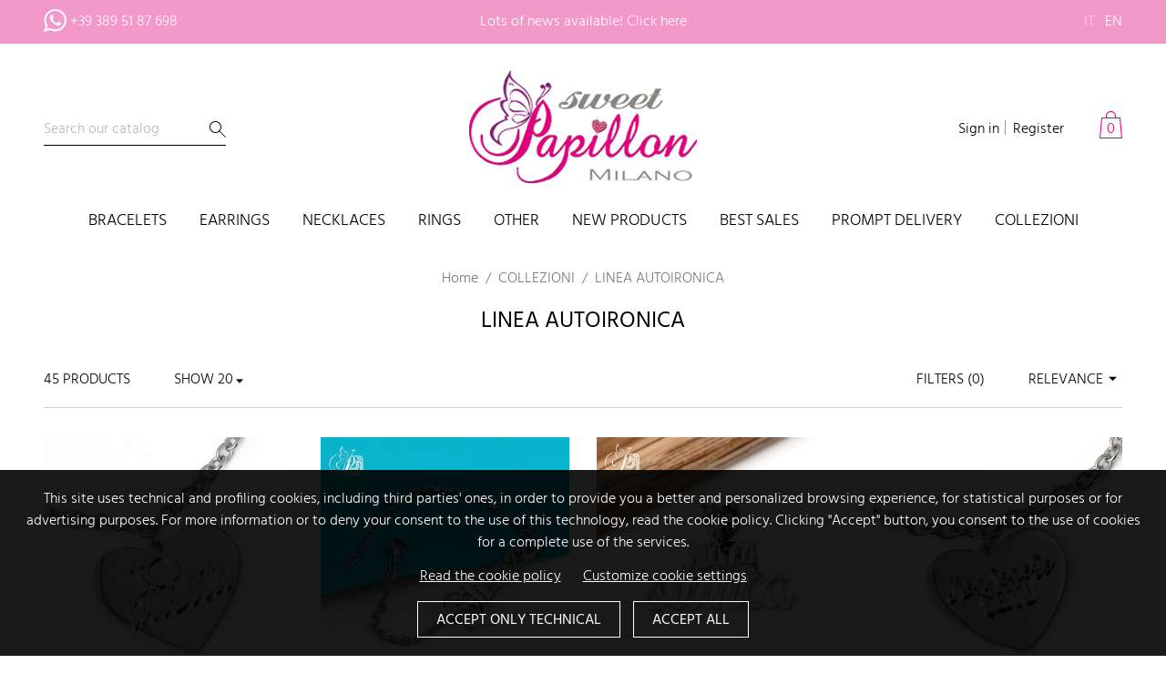

--- FILE ---
content_type: text/html; charset=utf-8
request_url: https://www.papillonmilano.it/en/105-linea-autoironica
body_size: 10577
content:
<!doctype html>
<html lang="en">

  <head>
    
      
  <meta charset="utf-8">


  <meta http-equiv="x-ua-compatible" content="ie=edge">



  <title>LINEA AUTOIRONICA</title>
  <meta name="description" content="">
  <meta name="keywords" content="">
        <link rel="canonical" href="https://www.papillonmilano.it/en/105-linea-autoironica">
    
                  <link rel="alternate" href="https://www.papillonmilano.it/it/105-linea-autoironica" hreflang="it">
                  <link rel="alternate" href="https://www.papillonmilano.it/en/105-linea-autoironica" hreflang="en-us">
        

				


  <meta name="viewport" content="width=device-width, initial-scale=1">



  <link rel="icon" type="image/vnd.microsoft.icon" href="/img/favicon.ico?1568041558">
  <link rel="shortcut icon" type="image/x-icon" href="/img/favicon.ico?1568041558">



	
    <link rel="stylesheet" href="https://www.papillonmilano.it/themes/papillon/assets/cache/theme-9866a6110.css" type="text/css" media="all">


	<link href="//maxcdn.bootstrapcdn.com/font-awesome/4.7.0/css/font-awesome.min.css" rel="stylesheet">



	
  

  <script type="text/javascript">
        var af_ajax_path = "https:\/\/www.papillonmilano.it\/en\/module\/filtriricerca\/ajax?ajax=1";
        var af_classes = {"icon-lock":"icon-lock","icon-unlock-alt":"icon-unlock-alt","icon-times":"icon-times","icon-eraser":"icon-eraser","icon-refresh icon-spin":"icon-refresh icon-spin","icon-filter":"icon-filter","icon-minus":"icon-minus","icon-plus":"icon-plus","icon-check":"icon-check","icon-save":"icon-save","pagination":"pagination","product-count":"product-count","heading-counter":"heading-counter"};
        var af_id_cat = 105;
        var af_ids = {"pagination":"pagination","pagination_bottom":"pagination_bottom"};
        var af_product_count_text = "";
        var af_product_list_class = "af-product-list";
        var current_controller = "category";
        var is_17 = 1;
        var load_more = false;
        var msgFiltriRicerca = "Filters";
        var page_link_rewrite_text = "page";
        var prestashop = {"cart":{"products":[],"totals":{"total":{"type":"total","label":"Total","amount":0,"value":"\u20ac0.00"},"total_including_tax":{"type":"total","label":"Total (tax incl.)","amount":0,"value":"\u20ac0.00"},"total_excluding_tax":{"type":"total","label":"Total (tax excl.)","amount":0,"value":"\u20ac0.00"}},"subtotals":{"products":{"type":"products","label":"Subtotal","amount":0,"value":"\u20ac0.00"},"discounts":null,"shipping":{"type":"shipping","label":"Shipping","amount":0,"value":"Free"},"tax":null},"products_count":0,"summary_string":"0 items","vouchers":{"allowed":1,"added":[]},"discounts":[],"minimalPurchase":0,"minimalPurchaseRequired":""},"currency":{"name":"Euro","iso_code":"EUR","iso_code_num":"978","sign":"\u20ac"},"customer":{"lastname":null,"firstname":null,"email":null,"birthday":null,"newsletter":null,"newsletter_date_add":null,"optin":null,"website":null,"company":null,"siret":null,"ape":null,"is_logged":false,"gender":{"type":null,"name":null},"addresses":[]},"language":{"name":"English (English)","iso_code":"en","locale":"en-US","language_code":"en-us","is_rtl":"0","date_format_lite":"m\/d\/Y","date_format_full":"m\/d\/Y H:i:s","id":2},"page":{"title":"","canonical":"https:\/\/www.papillonmilano.it\/en\/105-linea-autoironica","meta":{"title":"LINEA AUTOIRONICA","description":"","keywords":"","robots":"index"},"page_name":"category","body_classes":{"lang-en":true,"lang-rtl":false,"country-IT":true,"currency-EUR":true,"layout-right-column":true,"page-category":true,"tax-display-enabled":true,"category-id-105":true,"category-LINEA AUTOIRONICA":true,"category-id-parent-86":true,"category-depth-level-3":true},"admin_notifications":[]},"shop":{"name":"PAPILLON","logo":"\/img\/papillon-logo-1568041558.jpg","stores_icon":"\/img\/logo_stores.png","favicon":"\/img\/favicon.ico"},"urls":{"base_url":"https:\/\/www.papillonmilano.it\/","current_url":"https:\/\/www.papillonmilano.it\/en\/105-linea-autoironica","shop_domain_url":"https:\/\/www.papillonmilano.it","img_ps_url":"https:\/\/www.papillonmilano.it\/img\/","img_cat_url":"https:\/\/www.papillonmilano.it\/img\/c\/","img_lang_url":"https:\/\/www.papillonmilano.it\/img\/l\/","img_prod_url":"https:\/\/www.papillonmilano.it\/img\/p\/","img_manu_url":"https:\/\/www.papillonmilano.it\/img\/m\/","img_sup_url":"https:\/\/www.papillonmilano.it\/img\/su\/","img_ship_url":"https:\/\/www.papillonmilano.it\/img\/s\/","img_store_url":"https:\/\/www.papillonmilano.it\/img\/st\/","img_col_url":"https:\/\/www.papillonmilano.it\/img\/co\/","img_url":"https:\/\/www.papillonmilano.it\/themes\/papillon\/assets\/img\/","css_url":"https:\/\/www.papillonmilano.it\/themes\/papillon\/assets\/css\/","js_url":"https:\/\/www.papillonmilano.it\/themes\/papillon\/assets\/js\/","pic_url":"https:\/\/www.papillonmilano.it\/upload\/","pages":{"address":"https:\/\/www.papillonmilano.it\/en\/address","addresses":"https:\/\/www.papillonmilano.it\/en\/addresses","authentication":"https:\/\/www.papillonmilano.it\/en\/accedi-al-tuo-account","cart":"https:\/\/www.papillonmilano.it\/en\/cart","category":"https:\/\/www.papillonmilano.it\/en\/index.php?controller=category","cms":"https:\/\/www.papillonmilano.it\/en\/index.php?controller=cms","contact":"https:\/\/www.papillonmilano.it\/en\/contatti","discount":"https:\/\/www.papillonmilano.it\/en\/buoni","guest_tracking":"https:\/\/www.papillonmilano.it\/en\/tracciamento-ordine","history":"https:\/\/www.papillonmilano.it\/en\/storico-e-dettagli-degli-ordini","identity":"https:\/\/www.papillonmilano.it\/en\/informazioni-personali","index":"https:\/\/www.papillonmilano.it\/en\/","my_account":"https:\/\/www.papillonmilano.it\/en\/il-tuo-account","order_confirmation":"https:\/\/www.papillonmilano.it\/en\/order-confirmation","order_detail":"https:\/\/www.papillonmilano.it\/en\/index.php?controller=order-detail","order_follow":"https:\/\/www.papillonmilano.it\/en\/resi","order":"https:\/\/www.papillonmilano.it\/en\/order","order_return":"https:\/\/www.papillonmilano.it\/en\/index.php?controller=order-return","order_slip":"https:\/\/www.papillonmilano.it\/en\/note-di-credito","pagenotfound":"https:\/\/www.papillonmilano.it\/en\/page-not-found","password":"https:\/\/www.papillonmilano.it\/en\/hai-dimenticato-la-password","pdf_invoice":"https:\/\/www.papillonmilano.it\/en\/index.php?controller=pdf-invoice","pdf_order_return":"https:\/\/www.papillonmilano.it\/en\/index.php?controller=pdf-order-return","pdf_order_slip":"https:\/\/www.papillonmilano.it\/en\/index.php?controller=pdf-order-slip","prices_drop":"https:\/\/www.papillonmilano.it\/en\/prices-drop","product":"https:\/\/www.papillonmilano.it\/en\/index.php?controller=product","search":"https:\/\/www.papillonmilano.it\/en\/cerca","sitemap":"https:\/\/www.papillonmilano.it\/en\/mappa-del-sito","stores":"https:\/\/www.papillonmilano.it\/en\/stores","supplier":"https:\/\/www.papillonmilano.it\/en\/supplier","register":"https:\/\/www.papillonmilano.it\/en\/accedi-al-tuo-account?create_account=1","order_login":"https:\/\/www.papillonmilano.it\/en\/order?login=1"},"alternative_langs":{"it":"https:\/\/www.papillonmilano.it\/it\/105-linea-autoironica","en-us":"https:\/\/www.papillonmilano.it\/en\/105-linea-autoironica"},"theme_assets":"\/themes\/papillon\/assets\/","actions":{"logout":"https:\/\/www.papillonmilano.it\/en\/?mylogout="},"no_picture_image":{"bySize":{"cart_default":{"url":"https:\/\/www.papillonmilano.it\/img\/p\/en-default-cart_default.jpg","width":100,"height":100},"small_default":{"url":"https:\/\/www.papillonmilano.it\/img\/p\/en-default-small_default.jpg","width":100,"height":100},"home_default":{"url":"https:\/\/www.papillonmilano.it\/img\/p\/en-default-home_default.jpg","width":384,"height":384},"medium_default":{"url":"https:\/\/www.papillonmilano.it\/img\/p\/en-default-medium_default.jpg","width":600,"height":600},"large_default":{"url":"https:\/\/www.papillonmilano.it\/img\/p\/en-default-large_default.jpg","width":1500,"height":1500}},"small":{"url":"https:\/\/www.papillonmilano.it\/img\/p\/en-default-cart_default.jpg","width":100,"height":100},"medium":{"url":"https:\/\/www.papillonmilano.it\/img\/p\/en-default-home_default.jpg","width":384,"height":384},"large":{"url":"https:\/\/www.papillonmilano.it\/img\/p\/en-default-large_default.jpg","width":1500,"height":1500},"legend":""}},"configuration":{"display_taxes_label":true,"display_prices_tax_incl":true,"is_catalog":false,"show_prices":true,"opt_in":{"partner":false},"quantity_discount":{"type":"discount","label":"Discount"},"voucher_enabled":1,"return_enabled":0},"field_required":[],"breadcrumb":{"links":[{"title":"Home","url":"https:\/\/www.papillonmilano.it\/en\/"},{"title":"COLLEZIONI","url":"https:\/\/www.papillonmilano.it\/en\/86-collezioni"},{"title":"LINEA AUTOIRONICA","url":"https:\/\/www.papillonmilano.it\/en\/105-linea-autoironica"}],"count":3},"link":{"protocol_link":"https:\/\/","protocol_content":"https:\/\/"},"time":1768894737,"static_token":"f9a5da9d3b7a1c32ad76a9fa51296b9b","token":"3e69e5b0f5dfc9c672d30f45d2d3fa01"};
        var show_load_more_btn = true;
        var varsCncGdpr = {"cookieName":"cnc_gdpr","timestamp":1768894737,"selectedFinality":null};
        var varsCncMainMenu = {"refPageActive":"CATEGORY_86"};
        var varsUtility = [];
      </script>
	



  <style type="text/css">@media(max-width:50000px){#filtri_ricerca{position:fixed;opacity: 0;}}</style>




    
  </head>

  <body id="category" class="lang-en country-it currency-eur layout-right-column page-category tax-display-enabled category-id-105 category-linea-autoironica category-id-parent-86 category-depth-level-3">

    
      
    

    <main>
      
              

      <header id="header">
        
          
  <div class="header-banner">
    
  </div>



  <nav class="header-nav">
    <div class="container">
        <div class="hidden-sm-down">
        	<div id="int-header-nav">
                <div id="_desktop_logo">
                                            <a href="https://www.papillonmilano.it/">
                          <img class="logo img-responsive" src="/img/papillon-logo-1568041558.jpg" alt="PAPILLON">
                        </a>
                                    </div>
              </div>
        </div>
      <div class="right-nav">
             

<div id="waHeader">
			<p><a href="https://wa.me/+393895187698" target="_blank" rel="nofollow noreferrer noopener">+39 389 51 87 698</a></p>       
    </div>

               
	<div id="msgHeader">
        <p>Lots of news available! <a href="https://www.papillonmilano.it/en/novita">Click here</a></p>
    </div>
<div class="language-selector">
  <ul>
          <li >
        <a href="https://www.papillonmilano.it/it/105-linea-autoironica">it</a>
      </li>
          <li  class="current" >
        <a href="https://www.papillonmilano.it/en/105-linea-autoironica">en</a>
      </li>
      </ul>
</div>

      </div>
        <div class="hidden-md-up text-sm-center mobile">
          <div class="float-xs-left" id="menu-icon">
            <i class="material-icons d-inline">&#xE5D2;</i>
          </div>
          <div class="float-xs-right" id="_mobile_cart"></div>
          <div class="float-xs-right" id="_mobile_user_info"></div>
          <div class="top-logo" id="_mobile_logo"></div>
          <div class="clearfix"></div>
        </div>
    </div>
  </nav>



  <div class="header-top">
    <div class="container">
          <!-- Block search module TOP -->
<div id="search_widget" class="search-widget" data-search-controller-url="//www.papillonmilano.it/en/cerca">
	<form method="get" action="//www.papillonmilano.it/en/cerca">
		<input type="hidden" name="controller" value="search">
		<input type="text" name="s" value="" placeholder="Search our catalog" aria-label="Search">
		<button type="submit">
			<i class="material-icons search">&#xE8B6;</i>
      <span class="hidden-xl-down">Search</span>
		</button>
	</form>
</div>
<!-- /Block search module TOP -->
<div class="user-info">
      <a class="login" href="https://www.papillonmilano.it/en/il-tuo-account" rel="nofollow">Sign in</a>
    <a class="login" href="https://www.papillonmilano.it/en/il-tuo-account" rel="nofollow">Register</a>
  </div>
<div id="_desktop_cart">
  <div class="blockcart cart-preview inactive" data-refresh-url="//www.papillonmilano.it/en/module/ps_shoppingcart/ajax">
    <div class="header">
              <i class="material-icons shopping-cart">shopping_cart</i>
        <span class="cart-products-count">0</span>
          </div>
  </div>
</div>


<div class="" id="_desktop_top_menu">
	
	<ul data-depth="0">
			 		<li class="liSubmenu" data-ref="CATEGORY_2">
	 				 				<span class="more"></span>
	 				 			
	 				 				<a href="https://www.papillonmilano.it/en/2-bracelets" >
	 				 			Bracelets
					 				</a>
	 							
									<div class="submenu">
                        					
                        
	<ul data-depth="1">
			 		<li class="">
	 				 			
	 				 				<a href="https://www.papillonmilano.it/en/85-luxury-925-silver-bracelets" >
	 				 			Luxury 925 silver bracelets
					 				</a>
	 							
				
 			</li>
	 		 		<li class="">
	 				 			
	 				 				<a href="https://www.papillonmilano.it/en/59-my-family" >
	 				 			MY FAMILY
					 				</a>
	 							
				
 			</li>
	 		 		<li class="">
	 				 			
	 				 				<a href="https://www.papillonmilano.it/en/56-engraving-photo" >
	 				 			Engraving photo
					 				</a>
	 							
				
 			</li>
	 		 		<li class="">
	 				 			
	 				 				<a href="https://www.papillonmilano.it/en/61-preset-bracelets" >
	 				 			Preset Bracelets
					 				</a>
	 							
				
 			</li>
	 		 		<li class="">
	 				 			
	 				 				<a href="https://www.papillonmilano.it/en/63-customizable-bracelets" >
	 				 			Customizable Bracelets
					 				</a>
	 							
				
 			</li>
	 		 		<li class="">
	 				 			
	 				 				<a href="https://www.papillonmilano.it/en/64-men-bracelets" >
	 				 			Men Bracelets
					 				</a>
	 							
				
 			</li>
	 		 		<li class="">
	 				 			
	 				 				<a href="https://www.papillonmilano.it/en/58-my-tiny" >
	 				 			My Tiny
					 				</a>
	 							
				
 			</li>
	 	    </ul>

					</div>
				
 			</li>
	 		 		<li class="liSubmenu" data-ref="CATEGORY_3">
	 				 				<span class="more"></span>
	 				 			
	 				 				<a href="https://www.papillonmilano.it/en/3-earrings" >
	 				 			Earrings
					 				</a>
	 							
									<div class="submenu">
                        					
                        
	<ul data-depth="1">
			 		<li class="">
	 				 			
	 				 				<a href="https://www.papillonmilano.it/en/77-luxury-925-silver" >
	 				 			LUXURY 925 silver
					 				</a>
	 							
				
 			</li>
	 		 		<li class="">
	 				 			
	 				 				<a href="https://www.papillonmilano.it/en/79-stainless-steel" >
	 				 			Stainless steel
					 				</a>
	 							
				
 			</li>
	 		 		<li class="">
	 				 			
	 				 				<a href="https://www.papillonmilano.it/en/80-baby-925-silver" >
	 				 			Baby 925 silver
					 				</a>
	 							
				
 			</li>
	 		 		<li class="">
	 				 			
	 				 				<a href="https://www.papillonmilano.it/en/101-set" >
	 				 			Set
					 				</a>
	 							
				
 			</li>
	 		 		<li class="">
	 				 			
	 				 				<a href="https://www.papillonmilano.it/en/104-piercing" >
	 				 			Piercing
					 				</a>
	 							
				
 			</li>
	 	    </ul>

					</div>
				
 			</li>
	 		 		<li class="liSubmenu" data-ref="CATEGORY_4">
	 				 				<span class="more"></span>
	 				 			
	 				 				<a href="https://www.papillonmilano.it/en/4-necklaces" >
	 				 			Necklaces
					 				</a>
	 							
									<div class="submenu">
                        					
                        
	<ul data-depth="1">
			 		<li class="">
	 				 			
	 				 				<a href="https://www.papillonmilano.it/en/44-stainless-steel-necklaces" >
	 				 			Stainless steel necklaces
					 				</a>
	 							
				
 			</li>
	 		 		<li class="">
	 				 			
	 				 				<a href="https://www.papillonmilano.it/en/106-custom-necklace" >
	 				 			Custom Necklace
					 				</a>
	 							
				
 			</li>
	 		 		<li class="">
	 				 			
	 				 				<a href="https://www.papillonmilano.it/en/57-engraving-photo" >
	 				 			Engraving photo
					 				</a>
	 							
				
 			</li>
	 		 		<li class="">
	 				 			
	 				 				<a href="https://www.papillonmilano.it/en/88-luxury-necklace-silver-925" >
	 				 			Luxury Necklace silver 925
					 				</a>
	 							
				
 			</li>
	 		 		<li class="">
	 				 			
	 				 				<a href="https://www.papillonmilano.it/en/81--baby-925-silver" >
	 				 			Baby 925 silver
					 				</a>
	 							
				
 			</li>
	 	    </ul>

					</div>
				
 			</li>
	 		 		<li class="liSubmenu" data-ref="CATEGORY_5">
	 				 				<span class="more"></span>
	 				 			
	 				 				<a href="https://www.papillonmilano.it/en/5-rings" >
	 				 			Rings
					 				</a>
	 							
									<div class="submenu">
                        					
                        
	<ul data-depth="1">
			 		<li class="">
	 				 			
	 				 				<a href="https://www.papillonmilano.it/en/46-stainless-steel-rings" >
	 				 			STAINLESS STEEL rings
					 				</a>
	 							
				
 			</li>
	 		 		<li class="">
	 				 			
	 				 				<a href="https://www.papillonmilano.it/en/82-luxury-rings-in-925-silver" >
	 				 			LUXURY rings in 925 silver
					 				</a>
	 							
				
 			</li>
	 	    </ul>

					</div>
				
 			</li>
	 		 		<li class="liSubmenu" data-ref="CATEGORY_6">
	 				 				<span class="more"></span>
	 				 			
	 				 				<a href="https://www.papillonmilano.it/en/6-other" >
	 				 			Other
					 				</a>
	 							
									<div class="submenu">
                        					
                        
	<ul data-depth="1">
			 		<li class="">
	 				 			
	 				 				<a href="https://www.papillonmilano.it/en/71-special-teachers" >
	 				 			Special teachers
					 				</a>
	 							
				
 			</li>
	 		 		<li class="">
	 				 			
	 				 				<a href="https://www.papillonmilano.it/en/48-stainless-steel-key-ring" >
	 				 			Stainless Steel key ring
					 				</a>
	 							
				
 			</li>
	 		 		<li class="">
	 				 			
	 				 				<a href="https://www.papillonmilano.it/en/47-cufflinks" >
	 				 			Cufflinks
					 				</a>
	 							
				
 			</li>
	 		 		<li class="">
	 				 			
	 				 				<a href="https://www.papillonmilano.it/en/100-accessories" >
	 				 			Accessories
					 				</a>
	 							
				
 			</li>
	 		 		<li class="">
	 				 			
	 				 				<a href="https://www.papillonmilano.it/en/102-anklet" >
	 				 			Anklet
					 				</a>
	 							
				
 			</li>
	 	    </ul>

					</div>
				
 			</li>
	 		 		<li class="" data-ref="META_6">
	 				 			
	 				 				<a href="https://www.papillonmilano.it/en/new-products" >
	 				 			New products
					 				</a>
	 							
				
 			</li>
	 		 		<li class="" data-ref="META_2">
	 				 			
	 				 				<a href="https://www.papillonmilano.it/en/best-sales" >
	 				 			Best sales
					 				</a>
	 							
				
 			</li>
	 		 		<li class="" data-ref="CATEGORY_84">
	 				 			
	 				 				<a href="https://www.papillonmilano.it/en/84-prompt-delivery" >
	 				 			PROMPT DELIVERY
					 				</a>
	 							
				
 			</li>
	 		 		<li class="liSubmenu" data-ref="CATEGORY_86">
	 				 				<span class="more"></span>
	 				 			
	 				 				<a href="https://www.papillonmilano.it/en/86-collezioni" >
	 				 			COLLEZIONI
					 				</a>
	 							
									<div class="submenu">
                        					
                        
	<ul data-depth="1">
			 		<li class="">
	 				 			
	 				 				<a href="https://www.papillonmilano.it/en/105-linea-autoironica" >
	 				 			LINEA AUTOIRONICA
					 				</a>
	 							
				
 			</li>
	 		 		<li class="">
	 				 			
	 				 				<a href="https://www.papillonmilano.it/en/107-legami-d-amore" >
	 				 			Legami d&#039;amore
					 				</a>
	 							
				
 			</li>
	 		 		<li class="">
	 				 			
	 				 				<a href="https://www.papillonmilano.it/en/91-aphorism" >
	 				 			Aphorism
					 				</a>
	 							
				
 			</li>
	 		 		<li class="">
	 				 			
	 				 				<a href="https://www.papillonmilano.it/en/95-custom-stainless-steel" >
	 				 			CUSTOM STAINLESS STEEL
					 				</a>
	 							
				
 			</li>
	 		 		<li class="">
	 				 			
	 				 				<a href="https://www.papillonmilano.it/en/87-father-s-day" >
	 				 			Father&#039;s Day
					 				</a>
	 							
				
 			</li>
	 		 		<li class="">
	 				 			
	 				 				<a href="https://www.papillonmilano.it/en/89-frienship-gift" >
	 				 			Frienship gift
					 				</a>
	 							
				
 			</li>
	 		 		<li class="">
	 				 			
	 				 				<a href="https://www.papillonmilano.it/en/90-sister-gift" >
	 				 			Sister gift
					 				</a>
	 							
				
 			</li>
	 		 		<li class="">
	 				 			
	 				 				<a href="https://www.papillonmilano.it/en/94-lover" >
	 				 			Lover
					 				</a>
	 							
				
 			</li>
	 		 		<li class="">
	 				 			
	 				 				<a href="https://www.papillonmilano.it/en/103-mom" >
	 				 			Mom
					 				</a>
	 							
				
 			</li>
	 	    </ul>

					</div>
				
 			</li>
	 	    </ul>

</div>
        	
      <div id="mobile_top_menu_wrapper" class="row hidden-md-up" style="display:none;">
        <div class="js-top-menu mobile" id="_mobile_top_menu"></div>
        <div class="js-top-menu-bottom">
          <div id="_mobile_currency_selector"></div>
          <div id="_mobile_language_selector"></div>
          <div id="_mobile_contact_link"></div>
        </div>
      </div>
    </div>
  </div>
  

        
      </header>

      
        
<aside id="notifications">
  <div class="container">
    
    
    
      </div>
</aside>
      

      <section id="wrapper">
        
        <div class="container">
          
            <nav aria-label="breadcrumb" data-depth="3" class="breadcrumb hidden-sm-down">
  <ol class="breadcrumb" itemscope itemtype="http://schema.org/BreadcrumbList">
    
              
          <li class="breadcrumb-item" itemprop="itemListElement" itemscope itemtype="http://schema.org/ListItem">
          	            	<a itemprop="item" href="https://www.papillonmilano.it/en/">
                          <span itemprop="name">Home</span>
                        	</a>
                        <meta itemprop="position" content="1">
          </li>
        
              
          <li class="breadcrumb-item" itemprop="itemListElement" itemscope itemtype="http://schema.org/ListItem">
          	            	<a itemprop="item" href="https://www.papillonmilano.it/en/86-collezioni">
                          <span itemprop="name">COLLEZIONI</span>
                        	</a>
                        <meta itemprop="position" content="2">
          </li>
        
              
          <li class="breadcrumb-item active" itemprop="itemListElement" itemscope itemtype="http://schema.org/ListItem">
          	              <span itemprop="name">LINEA AUTOIRONICA</span>
                        <meta itemprop="position" content="3">
          </li>
        
          
  </ol>
</nav>
 
          
          
          <div id="allColumns" class="row">			
	          
	
	          
 
  <div id="content-wrapper" class="right-column col-xs-12 col-sm-8 col-md-9">
  
    
    
  <section id="main">

    
    <div id="js-product-list-header">
            <div class="block-category card card-block">
            <h1 class="h1">LINEA AUTOIRONICA</h1>
                                </div>
    
        

</div>



    <section id="products">
      
        <div>
          
            <div id="js-product-list-top" class="products-selection">
  <div class="total-products">
          <p>45 products</p>
	    	    
	    	    	    										
	    		    <div class="divNPerPage">
		        <label for="nPerPage">Show</label>
		        <select id="nPerPage" name="n" class="form-control form-control-select">
		            		            			            				            				            			                <option selected=&quot;selected&quot; value="20">20</option>
		                
								            		            			            		
		            				            					            				            			                <option value="40">40</option>
		                
								            		            			            		
		            				            					            				            			                <option value="80">80</option>
		                
														
		        </select>
		    </div>
	    	            
  </div>
  	  <div class="divOrder">
	    <div class="sort-by-row">
	      
	        
<div class="products-sort-order dropdown">
  <button
    class="btn-unstyle select-title"
    rel="nofollow"
    data-toggle="dropdown"
    aria-haspopup="true"
    aria-expanded="false">
    Relevance    <i class="material-icons float-xs-right">&#xE5C5;</i>
  </button>
  <div class="dropdown-menu">
          <a
        rel="nofollow"
        href="https://www.papillonmilano.it/en/105-linea-autoironica?order=product.position.asc"
        class="select-list current js-search-link"
      >
        Relevance
      </a>
          <a
        rel="nofollow"
        href="https://www.papillonmilano.it/en/105-linea-autoironica?order=product.date_add.desc"
        class="select-list js-search-link"
      >
        New products first
      </a>
          <a
        rel="nofollow"
        href="https://www.papillonmilano.it/en/105-linea-autoironica?order=product.name.asc"
        class="select-list js-search-link"
      >
        Name, A to Z
      </a>
          <a
        rel="nofollow"
        href="https://www.papillonmilano.it/en/105-linea-autoironica?order=product.name.desc"
        class="select-list js-search-link"
      >
        Name, Z to A
      </a>
          <a
        rel="nofollow"
        href="https://www.papillonmilano.it/en/105-linea-autoironica?order=product.price.asc"
        class="select-list js-search-link"
      >
        Price, low to high
      </a>
          <a
        rel="nofollow"
        href="https://www.papillonmilano.it/en/105-linea-autoironica?order=product.price.desc"
        class="select-list js-search-link"
      >
        Price, high to low
      </a>
          <a
        rel="nofollow"
        href="https://www.papillonmilano.it/en/105-linea-autoironica?order=product.quantity.desc"
        class="select-list js-search-link"
      >
        In stock
      </a>
          <a
        rel="nofollow"
        href="https://www.papillonmilano.it/en/105-linea-autoironica?order=product.random.desc"
        class="select-list js-search-link"
      >
        Random
      </a>
      </div>
</div>

	      
	      	    </div>
	  </div>
    </div>
<div class="clearfix"></div>          
        </div>

        
          <div id="" class="hidden-sm-down">
            
          </div>
        

        <div>
          
            <div id="js-product-list">
  <div class="products row">
          
        
  <article class="col-xs-6 col-sm-4 col-md-4 col-lg-3 col-xl-2-4 product-miniature js-product-miniature" data-id-product="2824" data-id-product-attribute="0" itemscope itemtype="http://schema.org/Product">
    <div class="thumbnail-container">
      
                  <a href="https://www.papillonmilano.it/en/preset-bracelets/2824-bracelet-in-stainless-steel.html" class="thumbnail product-thumbnail" title="Bracelet in stainless steel">
            <img
              src = "https://www.papillonmilano.it/8795-home_default/bracelet-in-stainless-steel.jpg"
              alt = "Bracelet in stainless steel"
              data-full-size-image-url = "https://www.papillonmilano.it/8795-large_default/bracelet-in-stainless-steel.jpg"
              itemprop="image"
            >
          </a>
              

      <div class="product-description">
        
                      <h2 class="h3 product-title" itemprop="name"><a href="https://www.papillonmilano.it/en/preset-bracelets/2824-bracelet-in-stainless-steel.html" itemprop="url">Bracelet in stainless steel</a></h2>
                  

        
                      <div class="product-price-and-shipping" itemprop="offers" itemscope itemtype="http://schema.org/Offer">
            	<link itemprop="availability" href="https://schema.org/InStock"/>
                <meta itemprop="priceCurrency" content="EUR">

              

              <span class="sr-only">Price</span>
              <span itemprop="price" content="29" class="price">€29.00</span>

                            
              

              
            </div>
                  

        
          
        
      </div>

	
    </div>
  </article>

      
          
        
  <article class="col-xs-6 col-sm-4 col-md-4 col-lg-3 col-xl-2-4 product-miniature js-product-miniature" data-id-product="919" data-id-product-attribute="0" itemscope itemtype="http://schema.org/Product">
    <div class="thumbnail-container">
      
                  <a href="https://www.papillonmilano.it/en/preset-bracelets/919-bracelet-sticazzi-woman-in-stainless-steel.html" class="thumbnail product-thumbnail" title="Bracelet &quot;sticazzi&quot; woman in stainless steel">
            <img
              src = "https://www.papillonmilano.it/7882-home_default/bracelet-sticazzi-woman-in-stainless-steel.jpg"
              alt = "Bracelet &quot;sticazzi&quot; woman in stainless steel"
              data-full-size-image-url = "https://www.papillonmilano.it/7882-large_default/bracelet-sticazzi-woman-in-stainless-steel.jpg"
              itemprop="image"
            >
          </a>
              

      <div class="product-description">
        
                      <h2 class="h3 product-title" itemprop="name"><a href="https://www.papillonmilano.it/en/preset-bracelets/919-bracelet-sticazzi-woman-in-stainless-steel.html" itemprop="url">Bracelet &quot;sticazzi&quot; woman in stainless steel</a></h2>
                  

        
                      <div class="product-price-and-shipping" itemprop="offers" itemscope itemtype="http://schema.org/Offer">
            	<link itemprop="availability" href="https://schema.org/InStock"/>
                <meta itemprop="priceCurrency" content="EUR">

              

              <span class="sr-only">Price</span>
              <span itemprop="price" content="20" class="price">€20.00</span>

                            
              

              
            </div>
                  

        
          
        
      </div>

	
    </div>
  </article>

      
          
        
  <article class="col-xs-6 col-sm-4 col-md-4 col-lg-3 col-xl-2-4 product-miniature js-product-miniature" data-id-product="2823" data-id-product-attribute="0" itemscope itemtype="http://schema.org/Product">
    <div class="thumbnail-container">
      
                  <a href="https://www.papillonmilano.it/en/home/2823-single-earring-in-stainless-steel.html" class="thumbnail product-thumbnail" title="Single Earring in stainless steel">
            <img
              src = "https://www.papillonmilano.it/8786-home_default/single-earring-in-stainless-steel.jpg"
              alt = "Single Earring in stainless steel"
              data-full-size-image-url = "https://www.papillonmilano.it/8786-large_default/single-earring-in-stainless-steel.jpg"
              itemprop="image"
            >
          </a>
              

      <div class="product-description">
        
                      <h2 class="h3 product-title" itemprop="name"><a href="https://www.papillonmilano.it/en/home/2823-single-earring-in-stainless-steel.html" itemprop="url">Single Earring in stainless steel</a></h2>
                  

        
                      <div class="product-price-and-shipping" itemprop="offers" itemscope itemtype="http://schema.org/Offer">
            	<link itemprop="availability" href="https://schema.org/InStock"/>
                <meta itemprop="priceCurrency" content="EUR">

              

              <span class="sr-only">Price</span>
              <span itemprop="price" content="15" class="price">€15.00</span>

                            
              

              
            </div>
                  

        
          
        
      </div>

	
    </div>
  </article>

      
          
        
  <article class="col-xs-6 col-sm-4 col-md-4 col-lg-3 col-xl-2-4 product-miniature js-product-miniature" data-id-product="2821" data-id-product-attribute="0" itemscope itemtype="http://schema.org/Product">
    <div class="thumbnail-container">
      
                  <a href="https://www.papillonmilano.it/en/preset-bracelets/2821-bracelet-in-stainless-steel.html" class="thumbnail product-thumbnail" title="Bracelet in stainless steel">
            <img
              src = "https://www.papillonmilano.it/8778-home_default/bracelet-in-stainless-steel.jpg"
              alt = "Bracelet in stainless steel"
              data-full-size-image-url = "https://www.papillonmilano.it/8778-large_default/bracelet-in-stainless-steel.jpg"
              itemprop="image"
            >
          </a>
              

      <div class="product-description">
        
                      <h2 class="h3 product-title" itemprop="name"><a href="https://www.papillonmilano.it/en/preset-bracelets/2821-bracelet-in-stainless-steel.html" itemprop="url">Bracelet in stainless steel</a></h2>
                  

        
                      <div class="product-price-and-shipping" itemprop="offers" itemscope itemtype="http://schema.org/Offer">
            	<link itemprop="availability" href="https://schema.org/InStock"/>
                <meta itemprop="priceCurrency" content="EUR">

              

              <span class="sr-only">Price</span>
              <span itemprop="price" content="29" class="price">€29.00</span>

                            
              

              
            </div>
                  

        
          
        
      </div>

	
    </div>
  </article>

      
          
        
  <article class="col-xs-6 col-sm-4 col-md-4 col-lg-3 col-xl-2-4 product-miniature js-product-miniature" data-id-product="2820" data-id-product-attribute="0" itemscope itemtype="http://schema.org/Product">
    <div class="thumbnail-container">
      
                  <a href="https://www.papillonmilano.it/en/preset-bracelets/2820-bracelet-in-stainless-steel.html" class="thumbnail product-thumbnail" title="Bracelet in stainless steel">
            <img
              src = "https://www.papillonmilano.it/8779-home_default/bracelet-in-stainless-steel.jpg"
              alt = "Bracelet in stainless steel"
              data-full-size-image-url = "https://www.papillonmilano.it/8779-large_default/bracelet-in-stainless-steel.jpg"
              itemprop="image"
            >
          </a>
              

      <div class="product-description">
        
                      <h2 class="h3 product-title" itemprop="name"><a href="https://www.papillonmilano.it/en/preset-bracelets/2820-bracelet-in-stainless-steel.html" itemprop="url">Bracelet in stainless steel</a></h2>
                  

        
                      <div class="product-price-and-shipping" itemprop="offers" itemscope itemtype="http://schema.org/Offer">
            	<link itemprop="availability" href="https://schema.org/InStock"/>
                <meta itemprop="priceCurrency" content="EUR">

              

              <span class="sr-only">Price</span>
              <span itemprop="price" content="29" class="price">€29.00</span>

                            
              

              
            </div>
                  

        
          
        
      </div>

	
    </div>
  </article>

      
          
        
  <article class="col-xs-6 col-sm-4 col-md-4 col-lg-3 col-xl-2-4 product-miniature js-product-miniature" data-id-product="2818" data-id-product-attribute="0" itemscope itemtype="http://schema.org/Product">
    <div class="thumbnail-container">
      
                  <a href="https://www.papillonmilano.it/en/home/2818-single-earring-in-stainless-steel.html" class="thumbnail product-thumbnail" title="Single Earring in stainless steel">
            <img
              src = "https://www.papillonmilano.it/8767-home_default/single-earring-in-stainless-steel.jpg"
              alt = "Single Earring in stainless steel"
              data-full-size-image-url = "https://www.papillonmilano.it/8767-large_default/single-earring-in-stainless-steel.jpg"
              itemprop="image"
            >
          </a>
              

      <div class="product-description">
        
                      <h2 class="h3 product-title" itemprop="name"><a href="https://www.papillonmilano.it/en/home/2818-single-earring-in-stainless-steel.html" itemprop="url">Single Earring in stainless steel</a></h2>
                  

        
                      <div class="product-price-and-shipping" itemprop="offers" itemscope itemtype="http://schema.org/Offer">
            	<link itemprop="availability" href="https://schema.org/InStock"/>
                <meta itemprop="priceCurrency" content="EUR">

              

              <span class="sr-only">Price</span>
              <span itemprop="price" content="15" class="price">€15.00</span>

                            
              

              
            </div>
                  

        
          
        
      </div>

	
    </div>
  </article>

      
          
        
  <article class="col-xs-6 col-sm-4 col-md-4 col-lg-3 col-xl-2-4 product-miniature js-product-miniature" data-id-product="2814" data-id-product-attribute="0" itemscope itemtype="http://schema.org/Product">
    <div class="thumbnail-container">
      
                  <a href="https://www.papillonmilano.it/en/stainless-steel-rings/2814-ring-in-stainless-steel.html" class="thumbnail product-thumbnail" title="Ring in stainless steel">
            <img
              src = "https://www.papillonmilano.it/8755-home_default/ring-in-stainless-steel.jpg"
              alt = "Ring in stainless steel"
              data-full-size-image-url = "https://www.papillonmilano.it/8755-large_default/ring-in-stainless-steel.jpg"
              itemprop="image"
            >
          </a>
              

      <div class="product-description">
        
                      <h2 class="h3 product-title" itemprop="name"><a href="https://www.papillonmilano.it/en/stainless-steel-rings/2814-ring-in-stainless-steel.html" itemprop="url">Ring in stainless steel</a></h2>
                  

        
                      <div class="product-price-and-shipping" itemprop="offers" itemscope itemtype="http://schema.org/Offer">
            	<link itemprop="availability" href="https://schema.org/InStock"/>
                <meta itemprop="priceCurrency" content="EUR">

              

              <span class="sr-only">Price</span>
              <span itemprop="price" content="25" class="price">€25.00</span>

                            
              

              
            </div>
                  

        
          
        
      </div>

	
    </div>
  </article>

      
          
        
  <article class="col-xs-6 col-sm-4 col-md-4 col-lg-3 col-xl-2-4 product-miniature js-product-miniature" data-id-product="2811" data-id-product-attribute="0" itemscope itemtype="http://schema.org/Product">
    <div class="thumbnail-container">
      
                  <a href="https://www.papillonmilano.it/en/stainless-steel-rings/2811-ring-in-stainless-steel.html" class="thumbnail product-thumbnail" title="Ring in stainless steel">
            <img
              src = "https://www.papillonmilano.it/8746-home_default/ring-in-stainless-steel.jpg"
              alt = "Ring in stainless steel"
              data-full-size-image-url = "https://www.papillonmilano.it/8746-large_default/ring-in-stainless-steel.jpg"
              itemprop="image"
            >
          </a>
              

      <div class="product-description">
        
                      <h2 class="h3 product-title" itemprop="name"><a href="https://www.papillonmilano.it/en/stainless-steel-rings/2811-ring-in-stainless-steel.html" itemprop="url">Ring in stainless steel</a></h2>
                  

        
                      <div class="product-price-and-shipping" itemprop="offers" itemscope itemtype="http://schema.org/Offer">
            	<link itemprop="availability" href="https://schema.org/InStock"/>
                <meta itemprop="priceCurrency" content="EUR">

              

              <span class="sr-only">Price</span>
              <span itemprop="price" content="25" class="price">€25.00</span>

                            
              

              
            </div>
                  

        
          
        
      </div>

	
    </div>
  </article>

      
          
        
  <article class="col-xs-6 col-sm-4 col-md-4 col-lg-3 col-xl-2-4 product-miniature js-product-miniature" data-id-product="2813" data-id-product-attribute="0" itemscope itemtype="http://schema.org/Product">
    <div class="thumbnail-container">
      
                  <a href="https://www.papillonmilano.it/en/stainless-steel-rings/2813-ring-in-stainless-steel.html" class="thumbnail product-thumbnail" title="Ring in stainless steel">
            <img
              src = "https://www.papillonmilano.it/8752-home_default/ring-in-stainless-steel.jpg"
              alt = "Ring in stainless steel"
              data-full-size-image-url = "https://www.papillonmilano.it/8752-large_default/ring-in-stainless-steel.jpg"
              itemprop="image"
            >
          </a>
              

      <div class="product-description">
        
                      <h2 class="h3 product-title" itemprop="name"><a href="https://www.papillonmilano.it/en/stainless-steel-rings/2813-ring-in-stainless-steel.html" itemprop="url">Ring in stainless steel</a></h2>
                  

        
                      <div class="product-price-and-shipping" itemprop="offers" itemscope itemtype="http://schema.org/Offer">
            	<link itemprop="availability" href="https://schema.org/InStock"/>
                <meta itemprop="priceCurrency" content="EUR">

              

              <span class="sr-only">Price</span>
              <span itemprop="price" content="25" class="price">€25.00</span>

                            
              

              
            </div>
                  

        
          
        
      </div>

	
    </div>
  </article>

      
          
        
  <article class="col-xs-6 col-sm-4 col-md-4 col-lg-3 col-xl-2-4 product-miniature js-product-miniature" data-id-product="2815" data-id-product-attribute="0" itemscope itemtype="http://schema.org/Product">
    <div class="thumbnail-container">
      
                  <a href="https://www.papillonmilano.it/en/stainless-steel-rings/2815-copy-of-ring-in-stainless-steel.html" class="thumbnail product-thumbnail" title="copy of Ring in stainless steel">
            <img
              src = "https://www.papillonmilano.it/8758-home_default/copy-of-ring-in-stainless-steel.jpg"
              alt = "copy of Ring in stainless steel"
              data-full-size-image-url = "https://www.papillonmilano.it/8758-large_default/copy-of-ring-in-stainless-steel.jpg"
              itemprop="image"
            >
          </a>
              

      <div class="product-description">
        
                      <h2 class="h3 product-title" itemprop="name"><a href="https://www.papillonmilano.it/en/stainless-steel-rings/2815-copy-of-ring-in-stainless-steel.html" itemprop="url">copy of Ring in stainless steel</a></h2>
                  

        
                      <div class="product-price-and-shipping" itemprop="offers" itemscope itemtype="http://schema.org/Offer">
            	<link itemprop="availability" href="https://schema.org/InStock"/>
                <meta itemprop="priceCurrency" content="EUR">

              

              <span class="sr-only">Price</span>
              <span itemprop="price" content="25" class="price">€25.00</span>

                            
              

              
            </div>
                  

        
          
        
      </div>

	
    </div>
  </article>

      
          
        
  <article class="col-xs-6 col-sm-4 col-md-4 col-lg-3 col-xl-2-4 product-miniature js-product-miniature" data-id-product="2812" data-id-product-attribute="0" itemscope itemtype="http://schema.org/Product">
    <div class="thumbnail-container">
      
                  <a href="https://www.papillonmilano.it/en/stainless-steel-rings/2812-ring-in-stainless-steel.html" class="thumbnail product-thumbnail" title="Ring in stainless steel">
            <img
              src = "https://www.papillonmilano.it/8749-home_default/ring-in-stainless-steel.jpg"
              alt = "Ring in stainless steel"
              data-full-size-image-url = "https://www.papillonmilano.it/8749-large_default/ring-in-stainless-steel.jpg"
              itemprop="image"
            >
          </a>
              

      <div class="product-description">
        
                      <h2 class="h3 product-title" itemprop="name"><a href="https://www.papillonmilano.it/en/stainless-steel-rings/2812-ring-in-stainless-steel.html" itemprop="url">Ring in stainless steel</a></h2>
                  

        
                      <div class="product-price-and-shipping" itemprop="offers" itemscope itemtype="http://schema.org/Offer">
            	<link itemprop="availability" href="https://schema.org/InStock"/>
                <meta itemprop="priceCurrency" content="EUR">

              

              <span class="sr-only">Price</span>
              <span itemprop="price" content="25" class="price">€25.00</span>

                            
              

              
            </div>
                  

        
          
        
      </div>

	
    </div>
  </article>

      
          
        
  <article class="col-xs-6 col-sm-4 col-md-4 col-lg-3 col-xl-2-4 product-miniature js-product-miniature" data-id-product="2665" data-id-product-attribute="0" itemscope itemtype="http://schema.org/Product">
    <div class="thumbnail-container">
      
                  <a href="https://www.papillonmilano.it/en/stainless-steel-necklaces/2665-mecojoni-necklace-in-stainless-steel.html" class="thumbnail product-thumbnail" title="MeCojoni necklace in stainless steel">
            <img
              src = "https://www.papillonmilano.it/8011-home_default/mecojoni-necklace-in-stainless-steel.jpg"
              alt = "MeCojoni necklace in stainless steel"
              data-full-size-image-url = "https://www.papillonmilano.it/8011-large_default/mecojoni-necklace-in-stainless-steel.jpg"
              itemprop="image"
            >
          </a>
              

      <div class="product-description">
        
                      <h2 class="h3 product-title" itemprop="name"><a href="https://www.papillonmilano.it/en/stainless-steel-necklaces/2665-mecojoni-necklace-in-stainless-steel.html" itemprop="url">MeCojoni necklace in stainless steel</a></h2>
                  

        
                      <div class="product-price-and-shipping" itemprop="offers" itemscope itemtype="http://schema.org/Offer">
            	<link itemprop="availability" href="https://schema.org/InStock"/>
                <meta itemprop="priceCurrency" content="EUR">

              

              <span class="sr-only">Price</span>
              <span itemprop="price" content="20" class="price">€20.00</span>

                            
              

              
            </div>
                  

        
          
        
      </div>

	
    </div>
  </article>

      
          
        
  <article class="col-xs-6 col-sm-4 col-md-4 col-lg-3 col-xl-2-4 product-miniature js-product-miniature" data-id-product="2786" data-id-product-attribute="0" itemscope itemtype="http://schema.org/Product">
    <div class="thumbnail-container">
      
                  <a href="https://www.papillonmilano.it/en/preset-bracelets/2786-bracciale-voglio-poco-che-vale-tanto-in-acciaio-inox.html" class="thumbnail product-thumbnail" title="Bracciale &quot;VOGLIO POCO CHE VALE TANTO&quot; in acciaio inox">
            <img
              src = "https://www.papillonmilano.it/8630-home_default/bracciale-voglio-poco-che-vale-tanto-in-acciaio-inox.jpg"
              alt = "Bracciale &quot;VOGLIO POCO CHE VALE TANTO&quot; in acciaio inox"
              data-full-size-image-url = "https://www.papillonmilano.it/8630-large_default/bracciale-voglio-poco-che-vale-tanto-in-acciaio-inox.jpg"
              itemprop="image"
            >
          </a>
              

      <div class="product-description">
        
                      <h2 class="h3 product-title" itemprop="name"><a href="https://www.papillonmilano.it/en/preset-bracelets/2786-bracciale-voglio-poco-che-vale-tanto-in-acciaio-inox.html" itemprop="url">Bracciale &quot;VOGLIO POCO CHE VALE TANTO&quot; in acciaio inox</a></h2>
                  

        
                      <div class="product-price-and-shipping" itemprop="offers" itemscope itemtype="http://schema.org/Offer">
            	<link itemprop="availability" href="https://schema.org/InStock"/>
                <meta itemprop="priceCurrency" content="EUR">

              

              <span class="sr-only">Price</span>
              <span itemprop="price" content="25" class="price">€25.00</span>

                            
              

              
            </div>
                  

        
          
        
      </div>

	
    </div>
  </article>

      
          
        
  <article class="col-xs-6 col-sm-4 col-md-4 col-lg-3 col-xl-2-4 product-miniature js-product-miniature" data-id-product="2781" data-id-product-attribute="0" itemscope itemtype="http://schema.org/Product">
    <div class="thumbnail-container">
      
                  <a href="https://www.papillonmilano.it/en/stainless-steel/2781-single-earring-in-stainless-steel.html" class="thumbnail product-thumbnail" title="Single earring in stainless steel">
            <img
              src = "https://www.papillonmilano.it/8604-home_default/single-earring-in-stainless-steel.jpg"
              alt = "Single earring in stainless steel"
              data-full-size-image-url = "https://www.papillonmilano.it/8604-large_default/single-earring-in-stainless-steel.jpg"
              itemprop="image"
            >
          </a>
              

      <div class="product-description">
        
                      <h2 class="h3 product-title" itemprop="name"><a href="https://www.papillonmilano.it/en/stainless-steel/2781-single-earring-in-stainless-steel.html" itemprop="url">Single earring in stainless steel</a></h2>
                  

        
                      <div class="product-price-and-shipping" itemprop="offers" itemscope itemtype="http://schema.org/Offer">
            	<link itemprop="availability" href="https://schema.org/InStock"/>
                <meta itemprop="priceCurrency" content="EUR">

              

              <span class="sr-only">Price</span>
              <span itemprop="price" content="15" class="price">€15.00</span>

                            
              

              
            </div>
                  

        
          
        
      </div>

	
    </div>
  </article>

      
          
        
  <article class="col-xs-6 col-sm-4 col-md-4 col-lg-3 col-xl-2-4 product-miniature js-product-miniature" data-id-product="2774" data-id-product-attribute="0" itemscope itemtype="http://schema.org/Product">
    <div class="thumbnail-container">
      
                  <a href="https://www.papillonmilano.it/en/stainless-steel-rings/2774-ring-in-stainless-steel.html" class="thumbnail product-thumbnail" title="Ring in stainless steel">
            <img
              src = "https://www.papillonmilano.it/8589-home_default/ring-in-stainless-steel.jpg"
              alt = "Ring in stainless steel"
              data-full-size-image-url = "https://www.papillonmilano.it/8589-large_default/ring-in-stainless-steel.jpg"
              itemprop="image"
            >
          </a>
              

      <div class="product-description">
        
                      <h2 class="h3 product-title" itemprop="name"><a href="https://www.papillonmilano.it/en/stainless-steel-rings/2774-ring-in-stainless-steel.html" itemprop="url">Ring in stainless steel</a></h2>
                  

        
                      <div class="product-price-and-shipping" itemprop="offers" itemscope itemtype="http://schema.org/Offer">
            	<link itemprop="availability" href="https://schema.org/InStock"/>
                <meta itemprop="priceCurrency" content="EUR">

              

              <span class="sr-only">Price</span>
              <span itemprop="price" content="19.9" class="price">€19.90</span>

                            
              

              
            </div>
                  

        
          
        
      </div>

	
    </div>
  </article>

      
          
        
  <article class="col-xs-6 col-sm-4 col-md-4 col-lg-3 col-xl-2-4 product-miniature js-product-miniature" data-id-product="2776" data-id-product-attribute="0" itemscope itemtype="http://schema.org/Product">
    <div class="thumbnail-container">
      
                  <a href="https://www.papillonmilano.it/en/stainless-steel-rings/2776-ring-in-stainless-steel.html" class="thumbnail product-thumbnail" title="Ring in stainless steel">
            <img
              src = "https://www.papillonmilano.it/8581-home_default/ring-in-stainless-steel.jpg"
              alt = "Ring in stainless steel"
              data-full-size-image-url = "https://www.papillonmilano.it/8581-large_default/ring-in-stainless-steel.jpg"
              itemprop="image"
            >
          </a>
              

      <div class="product-description">
        
                      <h2 class="h3 product-title" itemprop="name"><a href="https://www.papillonmilano.it/en/stainless-steel-rings/2776-ring-in-stainless-steel.html" itemprop="url">Ring in stainless steel</a></h2>
                  

        
                      <div class="product-price-and-shipping" itemprop="offers" itemscope itemtype="http://schema.org/Offer">
            	<link itemprop="availability" href="https://schema.org/InStock"/>
                <meta itemprop="priceCurrency" content="EUR">

              

              <span class="sr-only">Price</span>
              <span itemprop="price" content="19.9" class="price">€19.90</span>

                            
              

              
            </div>
                  

        
          
        
      </div>

	
    </div>
  </article>

      
          
        
  <article class="col-xs-6 col-sm-4 col-md-4 col-lg-3 col-xl-2-4 product-miniature js-product-miniature" data-id-product="2666" data-id-product-attribute="0" itemscope itemtype="http://schema.org/Product">
    <div class="thumbnail-container">
      
                  <a href="https://www.papillonmilano.it/en/stainless-steel-necklaces/2666-odiotutti-necklace-in-stainless-steel.html" class="thumbnail product-thumbnail" title="OdioTutti necklace in stainless steel">
            <img
              src = "https://www.papillonmilano.it/8016-home_default/odiotutti-necklace-in-stainless-steel.jpg"
              alt = "OdioTutti necklace in stainless steel"
              data-full-size-image-url = "https://www.papillonmilano.it/8016-large_default/odiotutti-necklace-in-stainless-steel.jpg"
              itemprop="image"
            >
          </a>
              

      <div class="product-description">
        
                      <h2 class="h3 product-title" itemprop="name"><a href="https://www.papillonmilano.it/en/stainless-steel-necklaces/2666-odiotutti-necklace-in-stainless-steel.html" itemprop="url">OdioTutti necklace in stainless steel</a></h2>
                  

        
                      <div class="product-price-and-shipping" itemprop="offers" itemscope itemtype="http://schema.org/Offer">
            	<link itemprop="availability" href="https://schema.org/InStock"/>
                <meta itemprop="priceCurrency" content="EUR">

              

              <span class="sr-only">Price</span>
              <span itemprop="price" content="20" class="price">€20.00</span>

                            
              

              
            </div>
                  

        
          
        
      </div>

	
    </div>
  </article>

      
          
        
  <article class="col-xs-6 col-sm-4 col-md-4 col-lg-3 col-xl-2-4 product-miniature js-product-miniature" data-id-product="2756" data-id-product-attribute="0" itemscope itemtype="http://schema.org/Product">
    <div class="thumbnail-container">
      
                  <a href="https://www.papillonmilano.it/en/linea-autoironica/2756-hair-clip.html" class="thumbnail product-thumbnail" title="Hair clip">
            <img
              src = "https://www.papillonmilano.it/8441-home_default/hair-clip.jpg"
              alt = "Hair clip"
              data-full-size-image-url = "https://www.papillonmilano.it/8441-large_default/hair-clip.jpg"
              itemprop="image"
            >
          </a>
              

      <div class="product-description">
        
                      <h2 class="h3 product-title" itemprop="name"><a href="https://www.papillonmilano.it/en/linea-autoironica/2756-hair-clip.html" itemprop="url">Hair clip</a></h2>
                  

        
                      <div class="product-price-and-shipping" itemprop="offers" itemscope itemtype="http://schema.org/Offer">
            	<link itemprop="availability" href="https://schema.org/InStock"/>
                <meta itemprop="priceCurrency" content="EUR">

              

              <span class="sr-only">Price</span>
              <span itemprop="price" content="17" class="price">€17.00</span>

                            
              

              
            </div>
                  

        
          
        
      </div>

	
    </div>
  </article>

      
          
        
  <article class="col-xs-6 col-sm-4 col-md-4 col-lg-3 col-xl-2-4 product-miniature js-product-miniature" data-id-product="2778" data-id-product-attribute="0" itemscope itemtype="http://schema.org/Product">
    <div class="thumbnail-container">
      
                  <a href="https://www.papillonmilano.it/en/stainless-steel-rings/2778-ring-in-stainless-steel.html" class="thumbnail product-thumbnail" title="Ring in stainless steel">
            <img
              src = "https://www.papillonmilano.it/8588-home_default/ring-in-stainless-steel.jpg"
              alt = "Ring in stainless steel"
              data-full-size-image-url = "https://www.papillonmilano.it/8588-large_default/ring-in-stainless-steel.jpg"
              itemprop="image"
            >
          </a>
              

      <div class="product-description">
        
                      <h2 class="h3 product-title" itemprop="name"><a href="https://www.papillonmilano.it/en/stainless-steel-rings/2778-ring-in-stainless-steel.html" itemprop="url">Ring in stainless steel</a></h2>
                  

        
                      <div class="product-price-and-shipping" itemprop="offers" itemscope itemtype="http://schema.org/Offer">
            	<link itemprop="availability" href="https://schema.org/InStock"/>
                <meta itemprop="priceCurrency" content="EUR">

              

              <span class="sr-only">Price</span>
              <span itemprop="price" content="19.9" class="price">€19.90</span>

                            
              

              
            </div>
                  

        
          
        
      </div>

	
    </div>
  </article>

      
          
        
  <article class="col-xs-6 col-sm-4 col-md-4 col-lg-3 col-xl-2-4 product-miniature js-product-miniature" data-id-product="1033" data-id-product-attribute="0" itemscope itemtype="http://schema.org/Product">
    <div class="thumbnail-container">
      
                  <a href="https://www.papillonmilano.it/en/stainless-steel/1033-single-sticazzi-earring-in-stainless-steel.html" class="thumbnail product-thumbnail" title="Single sticazzi earring in stainless steel">
            <img
              src = "https://www.papillonmilano.it/8335-home_default/single-sticazzi-earring-in-stainless-steel.jpg"
              alt = "Single sticazzi earring in stainless steel"
              data-full-size-image-url = "https://www.papillonmilano.it/8335-large_default/single-sticazzi-earring-in-stainless-steel.jpg"
              itemprop="image"
            >
          </a>
              

      <div class="product-description">
        
                      <h2 class="h3 product-title" itemprop="name"><a href="https://www.papillonmilano.it/en/stainless-steel/1033-single-sticazzi-earring-in-stainless-steel.html" itemprop="url">Single sticazzi earring in stainless steel</a></h2>
                  

        
                      <div class="product-price-and-shipping" itemprop="offers" itemscope itemtype="http://schema.org/Offer">
            	<link itemprop="availability" href="https://schema.org/InStock"/>
                <meta itemprop="priceCurrency" content="EUR">

              

              <span class="sr-only">Price</span>
              <span itemprop="price" content="15" class="price">€15.00</span>

                            
              

              
            </div>
                  

        
          
        
      </div>

	
    </div>
  </article>

      
      </div>

  
     
<nav class="pagination">
    
  <div class="container">
    
        <ul class="page-list clearfix">
          

            <li  class="current" >
                              <a
                  rel="nofollow"
                  href="https://www.papillonmilano.it/en/105-linea-autoironica"
                  class="disabled js-search-link"
                  title=""
                >
                                      1
                                  </a>
                          </li>
          

            <li >
                              <a
                  rel="nofollow"
                  href="https://www.papillonmilano.it/en/105-linea-autoironica?page=2"
                  class="js-search-link"
                  title=""
                >
                                      2
                                  </a>
                          </li>
          

            <li >
                              <a
                  rel="nofollow"
                  href="https://www.papillonmilano.it/en/105-linea-autoironica?page=3"
                  class="js-search-link"
                  title=""
                >
                                      3
                                  </a>
                          </li>
          

            <li >
                              <a
                  rel="next"
                  href="https://www.papillonmilano.it/en/105-linea-autoironica?page=2"
                  class="next js-search-link"
                  title="Next"
                >
                                      <i class="material-icons">&#xE315;</i>
                                  </a>
                          </li>
                  </ul>
    
  </div>

</nav>
  

</div>
          
        </div>

        <div id="js-product-list-bottom">
          
            <div id="js-product-list-bottom"></div>
          
        </div>

          </section>

  </section>

    
  </div>

	
	          
	          					                       	
	            	            		          
	            <div id="right-column" class="col-xs-12 col-sm-4 col-md-3">
	              	                





<div id="filtri_ricerca" class="af block vertical-layout displayRightColumn hide-zero-matches dim-zero-matches">
			<h2 class="title_block">
			Search filters		</h2>
		<div class="block_content">
				<div class="selectedFilters hidden">
			<div class="clearAll">
				Enabled filters
				<a href="#" class="icon-eraser all" title="Clear all"></a>
			</div>
		</div>
				<form action="#" id="af_form">
			<span class="hidden_inputs">
				<!-- additional template settings -->
									<input type="hidden" id="af_id_manufacturer" name="id_manufacturer" value="0">
									<input type="hidden" id="af_id_supplier" name="id_supplier" value="0">
									<input type="hidden" id="af_page" name="page" value="1">
									<input type="hidden" id="af_nb_items" name="nb_items" value="20">
									<input type="hidden" id="af_nb_days_new" name="nb_days_new" value="20">
									<input type="hidden" id="af_controller_product_ids" name="controller_product_ids" value="">
									<input type="hidden" id="af_current_controller" name="current_controller" value="category">
									<input type="hidden" id="af_page_name" name="page_name" value="category">
									<input type="hidden" id="af_id_parent_cat" name="id_parent_cat" value="105">
									<input type="hidden" id="af_orderBy" name="orderBy" value="position">
									<input type="hidden" id="af_orderWay" name="orderWay" value="asc">
									<input type="hidden" id="af_defaultSorting" name="defaultSorting" value="position:asc">
									<input type="hidden" id="af_pagination_bottom_suffix" name="pagination_bottom_suffix" value="bottom">
									<input type="hidden" id="af_customer_groups" name="customer_groups" value="4">
									<input type="hidden" id="af_random_seed" name="random_seed" value="83138">
									<input type="hidden" id="af_layout" name="layout" value="vertical">
									<input type="hidden" id="af_compact" name="compact" value="50000">
									<input type="hidden" id="af_npp" name="npp" value="20">
									<input type="hidden" id="af_default_order_by" name="default_order_by" value="position">
									<input type="hidden" id="af_default_order_way" name="default_order_way" value="asc">
									<input type="hidden" id="af_reload_action" name="reload_action" value="1">
									<input type="hidden" id="af_p_type" name="p_type" value="1">
									<input type="hidden" id="af_subcat_products" name="subcat_products" value="1">
									<input type="hidden" id="af_autoscroll" name="autoscroll" value="1">
									<input type="hidden" id="af_count_data" name="count_data" value="1">
									<input type="hidden" id="af_hide_zero_matches" name="hide_zero_matches" value="1">
									<input type="hidden" id="af_dim_zero_matches" name="dim_zero_matches" value="1">
									<input type="hidden" id="af_include_group" name="include_group" value="0">
									<input type="hidden" id="af_include_sorting" name="include_sorting" value="1">
									<input type="hidden" id="af_load_icons" name="load_icons" value="1">
									<input type="hidden" id="af_dec_sep" name="dec_sep" value=".">
									<input type="hidden" id="af_tho_sep" name="tho_sep" value="">
									<input type="hidden" id="af_oos_behaviour" name="oos_behaviour" value="0">
									<input type="hidden" id="af_combinations_stock" name="combinations_stock" value="0">
									<input type="hidden" id="af_combinations_existence" name="combinations_existence" value="0">
									<input type="hidden" id="af_combination_results" name="combination_results" value="0">
							</span>
															<div class="af_filter p clearfix range-filter has-slider" data-trigger="p" data-url="price">
				<div class="af_subtitle_heading">
					<h5 class="af_subtitle">Price</h5>
				</div>
				<div class="af_filter_content">
									<div class="p_slider af_slider slider" data-url="price" data-type="p">
						<div class="slider-bar">
							<input type="hidden" id="p_slider" value="15,29">
						</div>
						<div class="slider-values">
							<span class="from_display slider_value">
								<span class="prefix"></span>
								<span class="value">15</span>
								<span class="suffix">€</span>
								<input type="text" id="p_from" class="input-text" name="sliders[p][from]" value="15" >
								<input type="hidden" id="p_min" name="sliders[p][min]" value="15" >
							</span>
							<span class="to_display slider_value">
								<span class="prefix"></span>
								<span class="value">29</span>
								<span class="suffix">€</span>
								<input type="text" id="p_to" class="input-text" name="sliders[p][to]" value="29">
								<input type="hidden" id="p_max" name="sliders[p][max]" value="29">
							</span>
						</div>
					</div>
																	</div>
							</div>
								</form>
				<div class="btn-holder">
			<a href="#" class="btn btn-primary full-width viewFilteredProducts hidden">
				View products <span class="af-total-count">45</span>
			</a>
					</div>
	</div>
	<a href="#" class="icon-filter btn-primary compact-toggle"></a>
</div>
<div class="af-compact-overlay"></div>

	              	            </div>
                 				                	            
	          
          </div>
          
        </div>
        
      </section>

      <footer id="footer">
        
           

	<div id="newsletterSocial">
	  <div class="divFlex">
	    
	      <div class="block_newsletter">
    <form action="https://www.papillonmilano.it/en/#footer" method="post">
        <h3>Sign up to our newsletter</h3>
                  <input
      	class="form-control"
        name="email"
        type="email"
        value=""
        placeholder="Your email address"
        aria-labelledby="block-newsletter-label"
      >
              <div class="cnc_gdprContAccettazionePrivacy">
    <span class="custom-checkbox">
        <label class="">
            <input type="checkbox" value="1" class="cnc_gdprAccettazionePrivacy" name="cnc_gdpr_accettazione_privacy"  >
            <span><i class="material-icons rtl-no-flip checkbox-checked"></i></span>
            <span>I agree the <a class="privacyGdpr" href="https://www.papillonmilano.it/en/content/4-privacy-and-cookies">terms of privacy</a></span>
        </label>
    </span>
</div>
          <input
      class="btn btn-primary"
      name="submitNewsletter"
      type="submit"
      value="Sign up"
    >
    <input type="hidden" value="displayFooterBefore" name="blockHookName" />    
    <input type="hidden" name="action" value="0">
    </form>
</div>

  <div class="block-social">
  <h3>Follow us on</h3>
    <ul>
              <li class="facebook"><a href="https://www.facebook.com/SweetPapillonV" target="_blank">Facebook</a></li>
              <li class="instagram"><a href="https://www.instagram.com/sweetpapillonv" target="_blank">Instagram</a></li>
          </ul>
  </div>


	    
	  </div>
	</div>
<div class="footer-container">
  <div class="container">
    <div class="row">
      
        <div id="cncGdprBannerFooter">
    <p>This site uses technical and profiling cookies, including third parties&#039; ones, in order to provide you a better and personalized browsing experience, for statistical purposes or for advertising purposes. For more information or to deny your consent to the use of this technology, read the cookie policy. Clicking &quot;Accept&quot; button, you consent to the use of cookies for a complete use of the services.</p>
    <span class="clearfix"></span>
    		<a class="privacyGdpr link" href="https://www.papillonmilano.it/en/content/4-privacy-and-cookies">Read the cookie policy</a>
		<a id="cncGdprCustomizeInBanner" class="link" href="">Customize cookie settings </a>
    <span class="clearfix"></span>
	<a id="cncGdprAcceptTechnical" class="btn">Accept only technical</a>
	<a id="cncGdprAcceptAll" class="btn">Accept all</a>
</div><div id="cncGdprPopupCustomize" class="modalPopup modal fade in" tabindex="-1" role="dialog">
	<div class="modal-dialog  modal-lg" role="document">
		<div class="modal-content">			
			<div class="modal-body">
				<p>This site uses technical and profiling cookies, including third parties&#039; ones, in order to provide you a better and personalized browsing experience, for statistical purposes or for advertising purposes. For more information or to deny your consent to the use of this technology, read the cookie policy. Clicking &quot;Accept&quot; button, you consent to the use of cookies for a complete use of the services.</p>
				<br/>
				
									<div class="finality">
                    	<div class="headerFinality">
                            <p class="finalityName">Necessary cookies</p>					
                            
                            <label class="switch isTechnical">
                                <input type="checkbox" name="1" checked="checked" />	
                                <span class="slider round"></span>						
                            </label>
                        </div>
						<div class="cookieList">
							<table class="table">
								<thead>
									<tr>
										<th>Cookie name</th>
										<th>Provider</th>
										<th>Purpose</th>
										<th>Expiry</th>
									</tr>
								</thead>
								<tbody>
																			<tr>
											<td>PHP_SESSID</td>
											<td><a href="https://www.papillonmilano.it/it/" target="blank">PAPILLON</a></td>
											<td>This cookie is native to PHP and enables websites to store serialised state data. It is used to establish a user session and to pass state data via a temporary cookie, which is commonly referred to as a session cookie.</td>
											<td>Session</td>
										</tr>
																			<tr>
											<td>PrestaShop-#</td>
											<td><a href="https://www.papillonmilano.it/it/" target="blank">PAPILLON</a></td>
											<td>This cookie helps keep user sessions open while they are visiting a website, and help them make orders and many more operations such as: cookie add date, selected language, used currency, last product category visited, last seen products, client identific</td>
											<td>480 hours</td>
										</tr>
																			<tr>
											<td>cnc_gdpr</td>
											<td><a href="https://www.papillonmilano.it/it/" target="blank">PAPILLON</a></td>
											<td>Stores your cookie preferences.</td>
											<td>1 year</td>
										</tr>
																	</tbody>
							</table>
						</div>
					</div>
					
									<div class="finality">
                    	<div class="headerFinality">
                            <p class="finalityName">Statistic cookies</p>					
                            
                            <label class="switch">
                                <input type="checkbox" name="2"  />	
                                <span class="slider round"></span>						
                            </label>
                        </div>
						<div class="cookieList">
							<table class="table">
								<thead>
									<tr>
										<th>Cookie name</th>
										<th>Provider</th>
										<th>Purpose</th>
										<th>Expiry</th>
									</tr>
								</thead>
								<tbody>
																			<tr>
											<td>_ga</td>
											<td><a href="https://policies.google.com/privacy" target="blank">Google</a></td>
											<td>Registers a unique ID that is used to generate statistical data on how the visitor uses the website.</td>
											<td>2 years</td>
										</tr>
																			<tr>
											<td>_gat</td>
											<td><a href="https://policies.google.com/privacy" target="blank">Google</a></td>
											<td>Used by Google Analytics to throttle request rate</td>
											<td>1 day</td>
										</tr>
																			<tr>
											<td>_gid</td>
											<td><a href="https://policies.google.com/privacy" target="blank">Google</a></td>
											<td>Registers a unique ID that is used to generate statistical data on how the visitor uses the website.</td>
											<td>1 day</td>
										</tr>
																	</tbody>
							</table>
						</div>
					</div>
					
									<div class="finality">
                    	<div class="headerFinality">
                            <p class="finalityName">Marketing cookies</p>					
                            
                            <label class="switch">
                                <input type="checkbox" name="3"  />	
                                <span class="slider round"></span>						
                            </label>
                        </div>
						<div class="cookieList">
							<table class="table">
								<thead>
									<tr>
										<th>Cookie name</th>
										<th>Provider</th>
										<th>Purpose</th>
										<th>Expiry</th>
									</tr>
								</thead>
								<tbody>
																			<tr>
											<td>_ga</td>
											<td><a href="https://policies.google.com/privacy" target="blank">Google</a></td>
											<td>Registers a unique ID that is used to generate statistical data on how the visitor uses the website.</td>
											<td>2 years</td>
										</tr>
																			<tr>
											<td>_gcl_au</td>
											<td><a href="https://policies.google.com/privacy" target="blank">Google</a></td>
											<td>Provided by Google Tag Manager to experiment with the advertising efficiency of websites using their services.</td>
											<td>3 months</td>
										</tr>
																			<tr>
											<td>_fbp</td>
											<td><a href="https://www.facebook.com/policies/cookies/" target="blank">Facebook</a></td>
											<td>Used by Facebook to deliver a series of advertisement products such as real time bidding from third party advertisers.</td>
											<td>3 months</td>
										</tr>
																	</tbody>
							</table>
						</div>
					</div>
					
						
				<div class="modal-footer">
					<button type="button" class="btn" id="cncGdprAcceptCustomizedCookie">Save </button>
				</div>				
			</div>
		</div>
	</div>
</div>

 
	<div id="menuFooter" class="col-xs-12">
		<h3>You may unsubscribe at any moment. For that purpose, please find our contact info in the legal notice.</h3>					<ul>
									<li><a href="https://www.papillonmilano.it/en/content/1-about-us" >About us</a></li>
									<li><a href="https://www.papillonmilano.it/en/contatti" >Contatti</a></li>
									<li><a href="https://www.papillonmilano.it/en/content/7-dealers" >Dealers</a></li>
									<li><a href="https://www.papillonmilano.it/en/content/13-conditions-of-sale" >Conditions of sale</a></li>
									<li><a href="https://www.papillonmilano.it/en/content/14-payment" >Payment</a></li>
									<li><a href="https://www.papillonmilano.it/en/content/2-shipping-and-returns" >Shipping and returns</a></li>
									<li><a href="https://www.papillonmilano.it/en/content/3-right-of-withdrawal" >Right of withdrawal</a></li>
									<li><a href="https://www.papillonmilano.it/en/content/4-privacy-and-cookies" >Privacy and Cookies</a></li>
								
				<a id="cncGdprCustomize" href="">Impostazioni dei cookie</a>
			</ul>
			</div>


      
    </div>
    <div class="row">
      
        
      
    </div>
  </div>
</div>
<div id="firma" class="container">
    <div class="text-xs-center">
      	<address>&copy; 2026 PAPILLON - P.I. 09714610962</address>
        <p id="webmaster">Design <a href="http://www.codencode.it/" target="_blank" rel="nofollow">CODENCODE</a></p>
    </div>
</div>        
      </footer>

    </main>

    
        <script type="text/javascript" src="https://www.papillonmilano.it/themes/papillon/assets/cache/bottom-58f7ea109.js" ></script>


    

    
      
    
  </body>

</html>